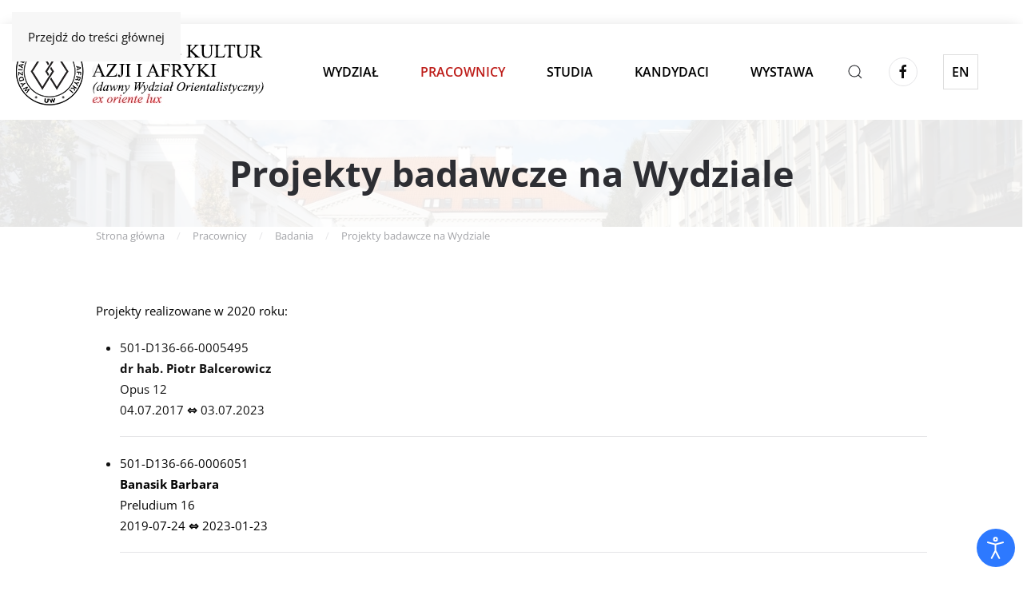

--- FILE ---
content_type: text/html; charset=UTF-8
request_url: https://orient.uw.edu.pl/pracownicy/badania/projekty-badawcze-na-wydziale/
body_size: 94396
content:
<!DOCTYPE html>
<html lang="pl-PL">
    <head>
        <meta charset="UTF-8">
        <meta name="viewport" content="width=device-width, initial-scale=1">
                <title>Projekty badawcze na Wydziale &#8211; Wydział Kultur Azji i Afryki Uniwersytetu Warszawskiego</title>
<meta name='robots' content='max-image-preview:large' />
<link rel="alternate" type="application/rss+xml" title="Wydział Kultur Azji i Afryki Uniwersytetu Warszawskiego &raquo; Kanał z wpisami" href="https://orient.uw.edu.pl/feed/" />
<link rel="alternate" type="application/rss+xml" title="Wydział Kultur Azji i Afryki Uniwersytetu Warszawskiego &raquo; Kanał z komentarzami" href="https://orient.uw.edu.pl/comments/feed/" />
<link rel="alternate" title="oEmbed (JSON)" type="application/json+oembed" href="https://orient.uw.edu.pl/wp-json/oembed/1.0/embed?url=https%3A%2F%2Forient.uw.edu.pl%2Fpracownicy%2Fbadania%2Fprojekty-badawcze-na-wydziale%2F&#038;lang=pl" />
<link rel="alternate" title="oEmbed (XML)" type="text/xml+oembed" href="https://orient.uw.edu.pl/wp-json/oembed/1.0/embed?url=https%3A%2F%2Forient.uw.edu.pl%2Fpracownicy%2Fbadania%2Fprojekty-badawcze-na-wydziale%2F&#038;format=xml&#038;lang=pl" />
<style id='wp-emoji-styles-inline-css'>

	img.wp-smiley, img.emoji {
		display: inline !important;
		border: none !important;
		box-shadow: none !important;
		height: 1em !important;
		width: 1em !important;
		margin: 0 0.07em !important;
		vertical-align: -0.1em !important;
		background: none !important;
		padding: 0 !important;
	}
/*# sourceURL=wp-emoji-styles-inline-css */
</style>
<style id='wp-block-library-inline-css'>
:root{--wp-block-synced-color:#7a00df;--wp-block-synced-color--rgb:122,0,223;--wp-bound-block-color:var(--wp-block-synced-color);--wp-editor-canvas-background:#ddd;--wp-admin-theme-color:#007cba;--wp-admin-theme-color--rgb:0,124,186;--wp-admin-theme-color-darker-10:#006ba1;--wp-admin-theme-color-darker-10--rgb:0,107,160.5;--wp-admin-theme-color-darker-20:#005a87;--wp-admin-theme-color-darker-20--rgb:0,90,135;--wp-admin-border-width-focus:2px}@media (min-resolution:192dpi){:root{--wp-admin-border-width-focus:1.5px}}.wp-element-button{cursor:pointer}:root .has-very-light-gray-background-color{background-color:#eee}:root .has-very-dark-gray-background-color{background-color:#313131}:root .has-very-light-gray-color{color:#eee}:root .has-very-dark-gray-color{color:#313131}:root .has-vivid-green-cyan-to-vivid-cyan-blue-gradient-background{background:linear-gradient(135deg,#00d084,#0693e3)}:root .has-purple-crush-gradient-background{background:linear-gradient(135deg,#34e2e4,#4721fb 50%,#ab1dfe)}:root .has-hazy-dawn-gradient-background{background:linear-gradient(135deg,#faaca8,#dad0ec)}:root .has-subdued-olive-gradient-background{background:linear-gradient(135deg,#fafae1,#67a671)}:root .has-atomic-cream-gradient-background{background:linear-gradient(135deg,#fdd79a,#004a59)}:root .has-nightshade-gradient-background{background:linear-gradient(135deg,#330968,#31cdcf)}:root .has-midnight-gradient-background{background:linear-gradient(135deg,#020381,#2874fc)}:root{--wp--preset--font-size--normal:16px;--wp--preset--font-size--huge:42px}.has-regular-font-size{font-size:1em}.has-larger-font-size{font-size:2.625em}.has-normal-font-size{font-size:var(--wp--preset--font-size--normal)}.has-huge-font-size{font-size:var(--wp--preset--font-size--huge)}.has-text-align-center{text-align:center}.has-text-align-left{text-align:left}.has-text-align-right{text-align:right}.has-fit-text{white-space:nowrap!important}#end-resizable-editor-section{display:none}.aligncenter{clear:both}.items-justified-left{justify-content:flex-start}.items-justified-center{justify-content:center}.items-justified-right{justify-content:flex-end}.items-justified-space-between{justify-content:space-between}.screen-reader-text{border:0;clip-path:inset(50%);height:1px;margin:-1px;overflow:hidden;padding:0;position:absolute;width:1px;word-wrap:normal!important}.screen-reader-text:focus{background-color:#ddd;clip-path:none;color:#444;display:block;font-size:1em;height:auto;left:5px;line-height:normal;padding:15px 23px 14px;text-decoration:none;top:5px;width:auto;z-index:100000}html :where(.has-border-color){border-style:solid}html :where([style*=border-top-color]){border-top-style:solid}html :where([style*=border-right-color]){border-right-style:solid}html :where([style*=border-bottom-color]){border-bottom-style:solid}html :where([style*=border-left-color]){border-left-style:solid}html :where([style*=border-width]){border-style:solid}html :where([style*=border-top-width]){border-top-style:solid}html :where([style*=border-right-width]){border-right-style:solid}html :where([style*=border-bottom-width]){border-bottom-style:solid}html :where([style*=border-left-width]){border-left-style:solid}html :where(img[class*=wp-image-]){height:auto;max-width:100%}:where(figure){margin:0 0 1em}html :where(.is-position-sticky){--wp-admin--admin-bar--position-offset:var(--wp-admin--admin-bar--height,0px)}@media screen and (max-width:600px){html :where(.is-position-sticky){--wp-admin--admin-bar--position-offset:0px}}

/*# sourceURL=wp-block-library-inline-css */
</style><style id='global-styles-inline-css'>
:root{--wp--preset--aspect-ratio--square: 1;--wp--preset--aspect-ratio--4-3: 4/3;--wp--preset--aspect-ratio--3-4: 3/4;--wp--preset--aspect-ratio--3-2: 3/2;--wp--preset--aspect-ratio--2-3: 2/3;--wp--preset--aspect-ratio--16-9: 16/9;--wp--preset--aspect-ratio--9-16: 9/16;--wp--preset--color--black: #000000;--wp--preset--color--cyan-bluish-gray: #abb8c3;--wp--preset--color--white: #ffffff;--wp--preset--color--pale-pink: #f78da7;--wp--preset--color--vivid-red: #cf2e2e;--wp--preset--color--luminous-vivid-orange: #ff6900;--wp--preset--color--luminous-vivid-amber: #fcb900;--wp--preset--color--light-green-cyan: #7bdcb5;--wp--preset--color--vivid-green-cyan: #00d084;--wp--preset--color--pale-cyan-blue: #8ed1fc;--wp--preset--color--vivid-cyan-blue: #0693e3;--wp--preset--color--vivid-purple: #9b51e0;--wp--preset--gradient--vivid-cyan-blue-to-vivid-purple: linear-gradient(135deg,rgb(6,147,227) 0%,rgb(155,81,224) 100%);--wp--preset--gradient--light-green-cyan-to-vivid-green-cyan: linear-gradient(135deg,rgb(122,220,180) 0%,rgb(0,208,130) 100%);--wp--preset--gradient--luminous-vivid-amber-to-luminous-vivid-orange: linear-gradient(135deg,rgb(252,185,0) 0%,rgb(255,105,0) 100%);--wp--preset--gradient--luminous-vivid-orange-to-vivid-red: linear-gradient(135deg,rgb(255,105,0) 0%,rgb(207,46,46) 100%);--wp--preset--gradient--very-light-gray-to-cyan-bluish-gray: linear-gradient(135deg,rgb(238,238,238) 0%,rgb(169,184,195) 100%);--wp--preset--gradient--cool-to-warm-spectrum: linear-gradient(135deg,rgb(74,234,220) 0%,rgb(151,120,209) 20%,rgb(207,42,186) 40%,rgb(238,44,130) 60%,rgb(251,105,98) 80%,rgb(254,248,76) 100%);--wp--preset--gradient--blush-light-purple: linear-gradient(135deg,rgb(255,206,236) 0%,rgb(152,150,240) 100%);--wp--preset--gradient--blush-bordeaux: linear-gradient(135deg,rgb(254,205,165) 0%,rgb(254,45,45) 50%,rgb(107,0,62) 100%);--wp--preset--gradient--luminous-dusk: linear-gradient(135deg,rgb(255,203,112) 0%,rgb(199,81,192) 50%,rgb(65,88,208) 100%);--wp--preset--gradient--pale-ocean: linear-gradient(135deg,rgb(255,245,203) 0%,rgb(182,227,212) 50%,rgb(51,167,181) 100%);--wp--preset--gradient--electric-grass: linear-gradient(135deg,rgb(202,248,128) 0%,rgb(113,206,126) 100%);--wp--preset--gradient--midnight: linear-gradient(135deg,rgb(2,3,129) 0%,rgb(40,116,252) 100%);--wp--preset--font-size--small: 13px;--wp--preset--font-size--medium: 20px;--wp--preset--font-size--large: 36px;--wp--preset--font-size--x-large: 42px;--wp--preset--spacing--20: 0.44rem;--wp--preset--spacing--30: 0.67rem;--wp--preset--spacing--40: 1rem;--wp--preset--spacing--50: 1.5rem;--wp--preset--spacing--60: 2.25rem;--wp--preset--spacing--70: 3.38rem;--wp--preset--spacing--80: 5.06rem;--wp--preset--shadow--natural: 6px 6px 9px rgba(0, 0, 0, 0.2);--wp--preset--shadow--deep: 12px 12px 50px rgba(0, 0, 0, 0.4);--wp--preset--shadow--sharp: 6px 6px 0px rgba(0, 0, 0, 0.2);--wp--preset--shadow--outlined: 6px 6px 0px -3px rgb(255, 255, 255), 6px 6px rgb(0, 0, 0);--wp--preset--shadow--crisp: 6px 6px 0px rgb(0, 0, 0);}:where(.is-layout-flex){gap: 0.5em;}:where(.is-layout-grid){gap: 0.5em;}body .is-layout-flex{display: flex;}.is-layout-flex{flex-wrap: wrap;align-items: center;}.is-layout-flex > :is(*, div){margin: 0;}body .is-layout-grid{display: grid;}.is-layout-grid > :is(*, div){margin: 0;}:where(.wp-block-columns.is-layout-flex){gap: 2em;}:where(.wp-block-columns.is-layout-grid){gap: 2em;}:where(.wp-block-post-template.is-layout-flex){gap: 1.25em;}:where(.wp-block-post-template.is-layout-grid){gap: 1.25em;}.has-black-color{color: var(--wp--preset--color--black) !important;}.has-cyan-bluish-gray-color{color: var(--wp--preset--color--cyan-bluish-gray) !important;}.has-white-color{color: var(--wp--preset--color--white) !important;}.has-pale-pink-color{color: var(--wp--preset--color--pale-pink) !important;}.has-vivid-red-color{color: var(--wp--preset--color--vivid-red) !important;}.has-luminous-vivid-orange-color{color: var(--wp--preset--color--luminous-vivid-orange) !important;}.has-luminous-vivid-amber-color{color: var(--wp--preset--color--luminous-vivid-amber) !important;}.has-light-green-cyan-color{color: var(--wp--preset--color--light-green-cyan) !important;}.has-vivid-green-cyan-color{color: var(--wp--preset--color--vivid-green-cyan) !important;}.has-pale-cyan-blue-color{color: var(--wp--preset--color--pale-cyan-blue) !important;}.has-vivid-cyan-blue-color{color: var(--wp--preset--color--vivid-cyan-blue) !important;}.has-vivid-purple-color{color: var(--wp--preset--color--vivid-purple) !important;}.has-black-background-color{background-color: var(--wp--preset--color--black) !important;}.has-cyan-bluish-gray-background-color{background-color: var(--wp--preset--color--cyan-bluish-gray) !important;}.has-white-background-color{background-color: var(--wp--preset--color--white) !important;}.has-pale-pink-background-color{background-color: var(--wp--preset--color--pale-pink) !important;}.has-vivid-red-background-color{background-color: var(--wp--preset--color--vivid-red) !important;}.has-luminous-vivid-orange-background-color{background-color: var(--wp--preset--color--luminous-vivid-orange) !important;}.has-luminous-vivid-amber-background-color{background-color: var(--wp--preset--color--luminous-vivid-amber) !important;}.has-light-green-cyan-background-color{background-color: var(--wp--preset--color--light-green-cyan) !important;}.has-vivid-green-cyan-background-color{background-color: var(--wp--preset--color--vivid-green-cyan) !important;}.has-pale-cyan-blue-background-color{background-color: var(--wp--preset--color--pale-cyan-blue) !important;}.has-vivid-cyan-blue-background-color{background-color: var(--wp--preset--color--vivid-cyan-blue) !important;}.has-vivid-purple-background-color{background-color: var(--wp--preset--color--vivid-purple) !important;}.has-black-border-color{border-color: var(--wp--preset--color--black) !important;}.has-cyan-bluish-gray-border-color{border-color: var(--wp--preset--color--cyan-bluish-gray) !important;}.has-white-border-color{border-color: var(--wp--preset--color--white) !important;}.has-pale-pink-border-color{border-color: var(--wp--preset--color--pale-pink) !important;}.has-vivid-red-border-color{border-color: var(--wp--preset--color--vivid-red) !important;}.has-luminous-vivid-orange-border-color{border-color: var(--wp--preset--color--luminous-vivid-orange) !important;}.has-luminous-vivid-amber-border-color{border-color: var(--wp--preset--color--luminous-vivid-amber) !important;}.has-light-green-cyan-border-color{border-color: var(--wp--preset--color--light-green-cyan) !important;}.has-vivid-green-cyan-border-color{border-color: var(--wp--preset--color--vivid-green-cyan) !important;}.has-pale-cyan-blue-border-color{border-color: var(--wp--preset--color--pale-cyan-blue) !important;}.has-vivid-cyan-blue-border-color{border-color: var(--wp--preset--color--vivid-cyan-blue) !important;}.has-vivid-purple-border-color{border-color: var(--wp--preset--color--vivid-purple) !important;}.has-vivid-cyan-blue-to-vivid-purple-gradient-background{background: var(--wp--preset--gradient--vivid-cyan-blue-to-vivid-purple) !important;}.has-light-green-cyan-to-vivid-green-cyan-gradient-background{background: var(--wp--preset--gradient--light-green-cyan-to-vivid-green-cyan) !important;}.has-luminous-vivid-amber-to-luminous-vivid-orange-gradient-background{background: var(--wp--preset--gradient--luminous-vivid-amber-to-luminous-vivid-orange) !important;}.has-luminous-vivid-orange-to-vivid-red-gradient-background{background: var(--wp--preset--gradient--luminous-vivid-orange-to-vivid-red) !important;}.has-very-light-gray-to-cyan-bluish-gray-gradient-background{background: var(--wp--preset--gradient--very-light-gray-to-cyan-bluish-gray) !important;}.has-cool-to-warm-spectrum-gradient-background{background: var(--wp--preset--gradient--cool-to-warm-spectrum) !important;}.has-blush-light-purple-gradient-background{background: var(--wp--preset--gradient--blush-light-purple) !important;}.has-blush-bordeaux-gradient-background{background: var(--wp--preset--gradient--blush-bordeaux) !important;}.has-luminous-dusk-gradient-background{background: var(--wp--preset--gradient--luminous-dusk) !important;}.has-pale-ocean-gradient-background{background: var(--wp--preset--gradient--pale-ocean) !important;}.has-electric-grass-gradient-background{background: var(--wp--preset--gradient--electric-grass) !important;}.has-midnight-gradient-background{background: var(--wp--preset--gradient--midnight) !important;}.has-small-font-size{font-size: var(--wp--preset--font-size--small) !important;}.has-medium-font-size{font-size: var(--wp--preset--font-size--medium) !important;}.has-large-font-size{font-size: var(--wp--preset--font-size--large) !important;}.has-x-large-font-size{font-size: var(--wp--preset--font-size--x-large) !important;}
/*# sourceURL=global-styles-inline-css */
</style>

<style id='classic-theme-styles-inline-css'>
/*! This file is auto-generated */
.wp-block-button__link{color:#fff;background-color:#32373c;border-radius:9999px;box-shadow:none;text-decoration:none;padding:calc(.667em + 2px) calc(1.333em + 2px);font-size:1.125em}.wp-block-file__button{background:#32373c;color:#fff;text-decoration:none}
/*# sourceURL=/wp-includes/css/classic-themes.min.css */
</style>
<link rel='stylesheet' id='djacc-style-css' href='https://orient.uw.edu.pl/wp-content/plugins/dj-accessibility/module/assets/css/accessibility.css?ver=1.15' media='all' />
<style id='djacc-style-inline-css'>
.djacc--sticky.djacc-popup { margin: 10px 10px; }
/*# sourceURL=djacc-style-inline-css */
</style>
<link rel='stylesheet' id='bookly-ladda.min.css-css' href='https://orient.uw.edu.pl/wp-content/plugins/bookly-responsive-appointment-booking-tool/frontend/resources/css/ladda.min.css?ver=26.7' media='all' />
<link rel='stylesheet' id='bookly-tailwind.css-css' href='https://orient.uw.edu.pl/wp-content/plugins/bookly-responsive-appointment-booking-tool/backend/resources/tailwind/tailwind.css?ver=26.7' media='all' />
<link rel='stylesheet' id='bookly-modern-booking-form-calendar.css-css' href='https://orient.uw.edu.pl/wp-content/plugins/bookly-responsive-appointment-booking-tool/frontend/resources/css/modern-booking-form-calendar.css?ver=26.7' media='all' />
<link rel='stylesheet' id='bookly-bootstrap-icons.min.css-css' href='https://orient.uw.edu.pl/wp-content/plugins/bookly-responsive-appointment-booking-tool/frontend/resources/css/bootstrap-icons.min.css?ver=26.7' media='all' />
<link rel='stylesheet' id='bookly-intlTelInput.css-css' href='https://orient.uw.edu.pl/wp-content/plugins/bookly-responsive-appointment-booking-tool/frontend/resources/css/intlTelInput.css?ver=26.7' media='all' />
<link rel='stylesheet' id='bookly-bookly-main.css-css' href='https://orient.uw.edu.pl/wp-content/plugins/bookly-responsive-appointment-booking-tool/frontend/resources/css/bookly-main.css?ver=26.7' media='all' />
<link href="https://orient.uw.edu.pl/wp-content/themes/yootheme/css/theme.1.css?ver=1769323968" rel="stylesheet">
<script src="https://orient.uw.edu.pl/wp-includes/js/jquery/jquery.min.js?ver=3.7.1" id="jquery-core-js"></script>
<script src="https://orient.uw.edu.pl/wp-includes/js/jquery/jquery-migrate.min.js?ver=3.4.1" id="jquery-migrate-js"></script>
<script src="https://orient.uw.edu.pl/wp-content/plugins/bookly-responsive-appointment-booking-tool/frontend/resources/js/spin.min.js?ver=26.7" id="bookly-spin.min.js-js"></script>
<script id="bookly-globals-js-extra">
var BooklyL10nGlobal = {"csrf_token":"fda624debf","ajax_url_backend":"https://orient.uw.edu.pl/wp-admin/admin-ajax.php","ajax_url_frontend":"https://orient.uw.edu.pl/wp-admin/admin-ajax.php","mjsTimeFormat":"HH:mm","datePicker":{"format":"DD/MM/YYYY","monthNames":["stycze\u0144","luty","marzec","kwiecie\u0144","maj","czerwiec","lipiec","sierpie\u0144","wrzesie\u0144","pa\u017adziernik","listopad","grudzie\u0144"],"daysOfWeek":["niedz.","pon.","wt.","\u015br.","czw.","pt.","sob."],"firstDay":1,"monthNamesShort":["sty","lut","mar","kwi","maj","cze","lip","sie","wrz","pa\u017a","lis","gru"],"dayNames":["niedziela","poniedzia\u0142ek","wtorek","\u015broda","czwartek","pi\u0105tek","sobota"],"dayNamesShort":["niedz.","pon.","wt.","\u015br.","czw.","pt.","sob."],"meridiem":{"am":"am","pm":"pm","AM":"AM","PM":"PM"}},"dateRange":{"format":"DD/MM/YYYY","applyLabel":"Zastosuj","cancelLabel":"Anuluj","fromLabel":"Od","toLabel":"Do","customRangeLabel":"W\u0142asny zakres","tomorrow":"Jutro","today":"Dzi\u015b","anyTime":"Dowolny czas","yesterday":"Wczoraj","last_7":"Ostatnie 7 dni","last_30":"Ostatnie 30 dni","next_7":"Nast\u0119pne 7 dni","next_30":"Nast\u0119pne 30 dni","thisMonth":"Ten miesi\u0105c","nextMonth":"Nast\u0119pny miesi\u0105c","lastMonth":"Ostatni miesi\u0105c","firstDay":1},"l10n":{"apply":"Zastosuj","cancel":"Anuluj","areYouSure":"Czy na pewno?"},"addons":[],"cloud_products":"","data":{}};
//# sourceURL=bookly-globals-js-extra
</script>
<script src="https://orient.uw.edu.pl/wp-content/plugins/bookly-responsive-appointment-booking-tool/frontend/resources/js/ladda.min.js?ver=26.7" id="bookly-ladda.min.js-js"></script>
<script src="https://orient.uw.edu.pl/wp-content/plugins/bookly-responsive-appointment-booking-tool/backend/resources/js/moment.min.js?ver=26.7" id="bookly-moment.min.js-js"></script>
<script src="https://orient.uw.edu.pl/wp-content/plugins/bookly-responsive-appointment-booking-tool/frontend/resources/js/hammer.min.js?ver=26.7" id="bookly-hammer.min.js-js"></script>
<script src="https://orient.uw.edu.pl/wp-content/plugins/bookly-responsive-appointment-booking-tool/frontend/resources/js/jquery.hammer.min.js?ver=26.7" id="bookly-jquery.hammer.min.js-js"></script>
<script src="https://orient.uw.edu.pl/wp-content/plugins/bookly-responsive-appointment-booking-tool/frontend/resources/js/qrcode.js?ver=26.7" id="bookly-qrcode.js-js"></script>
<script id="bookly-bookly.min.js-js-extra">
var BooklyL10n = {"ajaxurl":"https://orient.uw.edu.pl/wp-admin/admin-ajax.php","csrf_token":"fda624debf","months":["stycze\u0144","luty","marzec","kwiecie\u0144","maj","czerwiec","lipiec","sierpie\u0144","wrzesie\u0144","pa\u017adziernik","listopad","grudzie\u0144"],"days":["niedziela","poniedzia\u0142ek","wtorek","\u015broda","czwartek","pi\u0105tek","sobota"],"daysShort":["niedz.","pon.","wt.","\u015br.","czw.","pt.","sob."],"monthsShort":["sty","lut","mar","kwi","maj","cze","lip","sie","wrz","pa\u017a","lis","gru"],"show_more":"Poka\u017c wi\u0119cej","sessionHasExpired":"Twoja sesja wygas\u0142a. Naci\u015bnij \"Ok\", aby od\u015bwie\u017cy\u0107 stron\u0119"};
//# sourceURL=bookly-bookly.min.js-js-extra
</script>
<script src="https://orient.uw.edu.pl/wp-content/plugins/bookly-responsive-appointment-booking-tool/frontend/resources/js/bookly.min.js?ver=26.7" id="bookly-bookly.min.js-js"></script>
<script src="https://orient.uw.edu.pl/wp-content/plugins/bookly-responsive-appointment-booking-tool/frontend/resources/js/intlTelInput.min.js?ver=26.7" id="bookly-intlTelInput.min.js-js"></script>
<link rel="https://api.w.org/" href="https://orient.uw.edu.pl/wp-json/" /><link rel="alternate" title="JSON" type="application/json" href="https://orient.uw.edu.pl/wp-json/wp/v2/pages/818" /><link rel="EditURI" type="application/rsd+xml" title="RSD" href="https://orient.uw.edu.pl/xmlrpc.php?rsd" />
<meta name="generator" content="WordPress 6.9" />
<link rel="canonical" href="https://orient.uw.edu.pl/pracownicy/badania/projekty-badawcze-na-wydziale/" />
<link rel='shortlink' href='https://orient.uw.edu.pl/?p=818' />
<link rel="icon" href="/wp-content/uploads/2023/08/favicon-uw.png" sizes="any"><script src="https://orient.uw.edu.pl/wp-content/themes/yootheme/vendor/assets/uikit/dist/js/uikit.min.js?ver=5.0.7"></script>
<script src="https://orient.uw.edu.pl/wp-content/themes/yootheme/vendor/assets/uikit/dist/js/uikit-icons-morgan-consulting.min.js?ver=5.0.7"></script>
<script src="https://orient.uw.edu.pl/wp-content/themes/yootheme/assets/site/js/theme.js?ver=5.0.7"></script>
<script>window.yootheme ||= {}; yootheme.theme = {"i18n":{"close":{"label":"Zamknij","0":"yootheme"},"totop":{"label":"Back to top","0":"yootheme"},"marker":{"label":"Open","0":"yootheme"},"navbarToggleIcon":{"label":"Rozwi\u0144 menu","0":"yootheme"},"paginationPrevious":{"label":"Poprzednia strona","0":"yootheme"},"paginationNext":{"label":"Nast\u0119pna strona","0":"yootheme"},"searchIcon":{"toggle":"Wyszukiwanie otwarte","submit":"Submit Search"},"slider":{"next":"Next slide","previous":"Poprzedni slajd","slideX":"Slajd %s","slideLabel":"%s z %s"},"slideshow":{"next":"Next slide","previous":"Poprzedni slajd","slideX":"Slajd %s","slideLabel":"%s z %s"},"lightboxPanel":{"next":"Next slide","previous":"Poprzedni slajd","slideLabel":"%s z %s","close":"Close"}}};</script>
		<style id="wp-custom-css">
			.uk-button {
	line-height:15px;
	padding-top:10px;
	padding-bottom:10px;
}

.tm-page{
	border-radius:15px 15px 0 0;
}

.tm-headerbar-top {
	padding-top:6px;
	padding-bottom:8px;
}

.tm-headerbar-default {
  border-radius: 50px;
}

.tm-page-container .tm-page {
  -moz-box-shadow: rgba(0,0,0,0.1) 0 0 15px;
  -webkit-box-shadow: rgba(0,0,0,0.1) 0 0 15px;
  box-shadow: rgba(0,0,0,0.1) 0 0 15px;
}

.tm-toolbar-default {
  background: #F8F9FC;
  color: #111;
}

.tm-toolbar-default .uk-container {
	max-width:none;
}

.tm-toolbar-default a{
  color: #111;
  border: 2px solid #f8f9fc;
  padding:0 5px;
}
.tm-toolbar-default a:hover{
  color: #2D2E33;
   border: 2px solid #2D2E33;
  padding:0 5px;
}

.uk-nav .menu-item a{
  border-bottom:1px solid #dfe0e8;
  color:#a3a4a8;
	padding:10px 0;
}

.uk-nav .menu-item a:hover{
  color:#111;
}

.uk-nav-default > li.uk-active > a{
  color:#be1f1b!important;
	font-weight:500;
}

.widget_nav_menu h3 {
	font-size: 20px;
  line-height: 1.5;
	font-weight:400
}


.widget_nav_menu h3::before {

    content: "";
    display: inline-block;
    position: relative;
    top: calc(-.1 * 1em);
    vertical-align: middle;
    height: calc(4px + .7em);
    margin-right: calc(5px + .2em);
    border-left: calc(2px + .05em) solid #be1f1b;

}

/*
.uk-navbar-nav > li > a {
  border-right:1px solid #ddd;
  border-left:1px solid #f7f3f3;
	transition:0ms;
}
.uk-navbar-nav > li:hover > a {
  border-right:1px solid #e84708;
  border-left:1px solid #df490e;
}
.uk-navbar-nav > li.uk-active:first-child > a {
  border-right:1px solid #d2430b;
  border-left:none;
}
.uk-navbar-nav > li:first-child > a {
  border-right:1px solid #f7f3f3;
  border-left:none;
}
.uk-navbar-nav > li:last-child > a {
  border-right:none;
  border-left:1px solid #f7f3f3;
}
*/

/* SLIDER
.slide-home .el-slidenav.uk-position-medium.uk-position-center-left-out.uk-icon.uk-slidenav-previous.uk-slidenav {
  margin: 20px 0;
  margin-right: 0;
  border-radius: 20px 0 0 20px;
  z-index: 0;
  background: #0f4f82;
  color: #fff;
}
.slide-home .el-slidenav.uk-position-medium.uk-position-center-right-out.uk-icon.uk-slidenav-next.uk-slidenav {
  margin: 20px 0;
  margin-right: 0;
  border-radius: 0 20px 20px 0;
  z-index: 0;
  background: #0f4f82;
  color: #fff;
}
*/
/* DODATKI */
@media(max-width:720px){
	.djacc {display:none;}
}
.grid-aktu .el-content {
	overflow: hidden;
display: -webkit-box;
-webkit-line-clamp: 3;
-webkit-box-orient: vertical;
font-size:14px!important;
}

.grid-aktu .el-title:hover,.grid-aktu .el-content:hover {
	text-decoration: underline;
}

.grid-aktu .el-content img{
	display:none;
}

.slider-kierunki .el-title {
	font-weight:600;
}

.widget_polylang ul, .jezyk ul {
	padding-left:0;
	list-style-type:none;
}

.widget_polylang li a, .jezyk li a {
	text-transform:uppercase;
	font-weight:600;
	padding:10px;
	border:1px solid #ddd;
	color:#000;
}

.widget_polylang li a:hover, .jezyk li a:hover {
	text-transform:uppercase;
	font-weight:600;
	padding:10px;
	border:1px solid #be1f1b;
	background:#be1f1b;
	color:#fff;
}

.slide-home .el-content {
	font-size:14px;
	line-height: 21px;
	color:#000;
	text-shadow:0px 0px 1px #8e8e8e;
	
}

.tabela-orient {
	border:1px solid #111;
}

		</style>
		    </head>
    <body class="wp-singular page-template-default page page-id-818 page-child parent-pageid-9185 wp-theme-yootheme ">

        <section class="djacc djacc-container djacc-popup djacc--hidden djacc--light djacc--sticky djacc--bottom-right">
			<button class="djacc__openbtn djacc__openbtn--default" aria-label="Otwórz narzędzia dostępności" title="Otwórz narzędzia dostępności">
			<svg xmlns="http://www.w3.org/2000/svg" width="48" height="48" viewBox="0 0 48 48">
				<path d="M1480.443,27.01l-3.891-7.51-3.89,7.51a1,1,0,0,1-.89.54,1.073,1.073,0,0,1-.46-.11,1,1,0,0,1-.43-1.35l4.67-9V10.21l-8.81-2.34a1,1,0,1,1,.51-1.93l9.3,2.47,9.3-2.47a1,1,0,0,1,.509,1.93l-8.81,2.34V17.09l4.66,9a1,1,0,1,1-1.769.92ZM1473.583,3a3,3,0,1,1,3,3A3,3,0,0,1,1473.583,3Zm2,0a1,1,0,1,0,1-1A1,1,0,0,0,1475.583,3Z" transform="translate(-1453 10.217)" fill="#fff"/>
			</svg>
		</button>
		<div class="djacc__panel">
		<div class="djacc__header">
			<p class="djacc__title">Ułatwienia dostępu</p>
			<button class="djacc__reset" aria-label="Reset" title="Reset">
				<svg xmlns="http://www.w3.org/2000/svg" width="18" height="18" viewBox="0 0 18 18">
					<path d="M9,18a.75.75,0,0,1,0-1.5,7.5,7.5,0,1,0,0-15A7.531,7.531,0,0,0,2.507,5.25H3.75a.75.75,0,0,1,0,1.5h-3A.75.75,0,0,1,0,6V3A.75.75,0,0,1,1.5,3V4.019A9.089,9.089,0,0,1,2.636,2.636,9,9,0,0,1,15.364,15.365,8.94,8.94,0,0,1,9,18Z" fill="#fff"/>
				</svg>
			</button>
			<button class="djacc__close" aria-label="Zamknij panel" title="Zamknij panel">
				<svg xmlns="http://www.w3.org/2000/svg" width="14.828" height="14.828" viewBox="0 0 14.828 14.828">
					<g transform="translate(-1842.883 -1004.883)">
						<line x2="12" y2="12" transform="translate(1844.297 1006.297)" fill="none" stroke="#fff" stroke-linecap="round" stroke-width="2"/>
						<line x1="12" y2="12" transform="translate(1844.297 1006.297)" fill="none" stroke="#fff" stroke-linecap="round" stroke-width="2"/>
					</g>
				</svg>
			</button>
		</div>
		<ul class="djacc__list">
			<li class="djacc__item djacc__item--contrast">
				<button class="djacc__btn djacc__btn--invert-colors" title="Odwróć kolory">
					<svg xmlns="http://www.w3.org/2000/svg" width="24" height="24" viewBox="0 0 24 24">
						<g fill="none" stroke="#fff" stroke-width="2">
							<circle cx="12" cy="12" r="12" stroke="none"/>
							<circle cx="12" cy="12" r="11" fill="none"/>
						</g>
						<path d="M0,12A12,12,0,0,1,12,0V24A12,12,0,0,1,0,12Z" fill="#fff"/>
					</svg>
					<span class="djacc_btn-label">Odwróć kolory</span>
				</button>
			</li>
			<li class="djacc__item djacc__item--contrast">
				<button class="djacc__btn djacc__btn--monochrome" title="Monochromatyczny">
					<svg xmlns="http://www.w3.org/2000/svg" width="24" height="24" viewBox="0 0 24 24">
						<g fill="none" stroke="#fff" stroke-width="2">
							<circle cx="12" cy="12" r="12" stroke="none"/>
							<circle cx="12" cy="12" r="11" fill="none"/>
						</g>
						<line y2="21" transform="translate(12 1.5)" fill="none" stroke="#fff" stroke-linecap="round" stroke-width="2"/>
						<path d="M5.853,7.267a12.041,12.041,0,0,1,1.625-1.2l6.3,6.3v2.829Z" transform="translate(-0.778 -4.278)" fill="#fff"/>
						<path d="M3.2,6.333A12.006,12.006,0,0,1,4.314,4.622l9.464,9.464v2.829Z" transform="translate(-0.778)" fill="#fff"/>
						<path d="M1.823,10.959a11.953,11.953,0,0,1,.45-2.378l11.506,11.5v2.829Z" transform="translate(-0.778)" fill="#fff"/>
					</svg>
					<span class="djacc_btn-label">Monochromatyczny</span>
				</button>
			</li>
			<li class="djacc__item djacc__item--contrast">
				<button class="djacc__btn djacc__btn--dark-contrast" title="Ciemny kontrast">
					<svg xmlns="http://www.w3.org/2000/svg" width="24" height="24" viewBox="0 0 24 24">
						<path d="M12,27A12,12,0,0,1,9.638,3.232a10,10,0,0,0,14.13,14.13A12,12,0,0,1,12,27Z" transform="translate(0 -3.232)" fill="#fff"/>
					</svg>
					<span class="djacc_btn-label">Ciemny kontrast</span>
				</button>
			</li>
			<li class="djacc__item djacc__item--contrast">
				<button class="djacc__btn djacc__btn--light-contrast" title="Jasny kontrast">
					<svg xmlns="http://www.w3.org/2000/svg" width="24" height="24" viewBox="0 0 32 32">
						<g transform="translate(7 7)" fill="none" stroke="#fff" stroke-width="2">
							<circle cx="9" cy="9" r="9" stroke="none"/>
							<circle cx="9" cy="9" r="8" fill="none"/>
						</g>
						<rect width="2" height="5" rx="1" transform="translate(15)" fill="#fff"/>
						<rect width="2" height="5" rx="1" transform="translate(26.607 3.979) rotate(45)" fill="#fff"/>
						<rect width="2" height="5" rx="1" transform="translate(32 15) rotate(90)" fill="#fff"/>
						<rect width="2" height="5" rx="1" transform="translate(28.021 26.607) rotate(135)" fill="#fff"/>
						<rect width="2" height="5" rx="1" transform="translate(15 27)" fill="#fff"/>
						<rect width="2" height="5" rx="1" transform="translate(7.515 23.071) rotate(45)" fill="#fff"/>
						<rect width="2" height="5" rx="1" transform="translate(5 15) rotate(90)" fill="#fff"/>
						<rect width="2" height="5" rx="1" transform="translate(8.929 7.515) rotate(135)" fill="#fff"/>
					</svg>
					<span class="djacc_btn-label">Jasny kontrast</span>
				</button>
			</li>
			
			<li class="djacc__item djacc__item--contrast">
				<button class="djacc__btn djacc__btn--low-saturation" title="Niskie nasycenie">
					<svg xmlns="http://www.w3.org/2000/svg" width="24" height="24" viewBox="0 0 24 24">
						<g fill="none" stroke="#fff" stroke-width="2">
							<circle cx="12" cy="12" r="12" stroke="none"/>
							<circle cx="12" cy="12" r="11" fill="none"/>
						</g>
						<path d="M0,12A12,12,0,0,1,6,1.6V22.394A12,12,0,0,1,0,12Z" transform="translate(0 24) rotate(-90)" fill="#fff"/>
					</svg>
					<span class="djacc_btn-label">Niskie nasycenie</span>
				</button>
			</li>
			<li class="djacc__item djacc__item--contrast">
				<button class="djacc__btn djacc__btn--high-saturation" title="Wysokie nasycenie">
					<svg xmlns="http://www.w3.org/2000/svg" width="24" height="24" viewBox="0 0 24 24">
						<g fill="none" stroke="#fff" stroke-width="2">
							<circle cx="12" cy="12" r="12" stroke="none"/>
							<circle cx="12" cy="12" r="11" fill="none"/>
						</g>
						<path d="M0,12A12.006,12.006,0,0,1,17,1.088V22.911A12.006,12.006,0,0,1,0,12Z" transform="translate(0 24) rotate(-90)" fill="#fff"/>
					</svg>
					<span class="djacc_btn-label">Wysokie nasycenie</span>
				</button>
			</li>
			<li class="djacc__item">
				<button class="djacc__btn djacc__btn--highlight-links" title="Zaznacz linki">
					<svg xmlns="http://www.w3.org/2000/svg" width="24" height="24" viewBox="0 0 24 24">
						<rect width="24" height="24" fill="none"/>
						<path d="M3.535,21.92a5.005,5.005,0,0,1,0-7.071L6.364,12.02a1,1,0,0,1,1.415,1.413L4.95,16.263a3,3,0,0,0,4.243,4.243l2.828-2.828h0a1,1,0,1,1,1.414,1.415L10.607,21.92a5,5,0,0,1-7.072,0Zm2.829-2.828a1,1,0,0,1,0-1.415L17.678,6.364a1,1,0,1,1,1.415,1.414L7.779,19.092a1,1,0,0,1-1.415,0Zm11.314-5.657a1,1,0,0,1,0-1.413l2.829-2.829A3,3,0,1,0,16.263,4.95L13.436,7.777h0a1,1,0,0,1-1.414-1.414l2.828-2.829a5,5,0,1,1,7.071,7.071l-2.828,2.828a1,1,0,0,1-1.415,0Z" transform="translate(-0.728 -0.728)" fill="#fff"/>
					</svg>
					<span class="djacc_btn-label">Zaznacz linki</span>
				</button>
			</li>
			<li class="djacc__item">
				<button class="djacc__btn djacc__btn--highlight-titles" title="Zaznacz nagłówki">
					<svg xmlns="http://www.w3.org/2000/svg" width="24" height="24" viewBox="0 0 24 24">
						<rect width="2" height="14" rx="1" transform="translate(5 5)" fill="#fff"/>
						<rect width="2" height="14" rx="1" transform="translate(10 5)" fill="#fff"/>
						<rect width="2" height="14" rx="1" transform="translate(17 5)" fill="#fff"/>
						<rect width="2" height="7" rx="1" transform="translate(12 11) rotate(90)" fill="#fff"/>
						<rect width="2" height="5" rx="1" transform="translate(19 5) rotate(90)" fill="#fff"/>
						<g fill="none" stroke="#fff" stroke-width="2">
							<rect width="24" height="24" rx="4" stroke="none"/>
							<rect x="1" y="1" width="22" height="22" rx="3" fill="none"/>
						</g>
					</svg>
					<span class="djacc_btn-label">Zaznacz nagłówki</span>
				</button>
			</li>
			<li class="djacc__item">
				<button class="djacc__btn djacc__btn--screen-reader" title="Czytnik ekranu">
					<svg xmlns="http://www.w3.org/2000/svg" width="24" height="24" viewBox="0 0 24 24">
						<g fill="none" stroke="#fff" stroke-width="2">
							<circle cx="12" cy="12" r="12" stroke="none"/>
							<circle cx="12" cy="12" r="11" fill="none"/>
						</g>
						<path d="M2907.964,170h1.91l1.369-2.584,2.951,8.363,2.5-11.585L2919,170h2.132" transform="translate(-2902.548 -158)" fill="none" stroke="#fff" stroke-linecap="round" stroke-linejoin="round" stroke-width="2"/>
					</svg>
					<span class="djacc_btn-label">Czytnik ekranu</span>
				</button>
			</li>
			<li class="djacc__item">
				<button class="djacc__btn djacc__btn--read-mode" title="Tryb czytania" data-label="Disable readmode">
					<svg xmlns="http://www.w3.org/2000/svg" width="24" height="24" viewBox="0 0 24 24">
						<g fill="none" stroke="#fff" stroke-width="2">
							<rect width="24" height="24" rx="4" stroke="none"/>
							<rect x="1" y="1" width="22" height="22" rx="3" fill="none"/>
						</g>
						<rect width="14" height="2" rx="1" transform="translate(5 7)" fill="#fff"/>
						<rect width="14" height="2" rx="1" transform="translate(5 11)" fill="#fff"/>
						<rect width="7" height="2" rx="1" transform="translate(5 15)" fill="#fff"/>
					</svg>
					<span class="djacc_btn-label">Tryb czytania</span>
				</button>
			</li>
			<li class="djacc__item djacc__item--full">
				<span class="djacc__arrows djacc__arrows--zoom">
					<span class="djacc__label">Skalowanie treści</span>
					<span class="djacc__bar"></span>
					<span class="djacc__size">100<span class="djacc__percent">%</span></span>
					<button class="djacc__dec" aria-label="Pomniejsz stronę" title="Pomniejsz stronę">
						<svg xmlns="http://www.w3.org/2000/svg" width="10" height="2" viewBox="0 0 10 2">
							<g transform="translate(1 1)">
								<line x1="8" fill="none" stroke="#fff" stroke-linecap="round" stroke-width="2"/>
							</g>
						</svg>
					</button>
					<button class="djacc__inc" aria-label="Powieksz stronę" title="Powieksz stronę">
						<svg xmlns="http://www.w3.org/2000/svg" width="10" height="10" viewBox="0 0 10 10">
							<g transform="translate(1 1)">
								<line y2="8" transform="translate(4)" fill="none" stroke="#fff" stroke-linecap="round" stroke-width="2"/>
								<line x1="8" transform="translate(0 4)" fill="none" stroke="#fff" stroke-linecap="round" stroke-width="2"/>
							</g>
						</svg>
					</button>
				</span>
			</li>
			<li class="djacc__item djacc__item--full">
				<span class="djacc__arrows djacc__arrows--font-size">
					<span class="djacc__label">Czcionka</span>
					<span class="djacc__bar"></span>
					<span class="djacc__size">100<span class="djacc__percent">%</span></span>
					<button class="djacc__dec" aria-label="Zmniejsz rozmiar czcionki" title="Zmniejsz rozmiar czcionki">
						<svg xmlns="http://www.w3.org/2000/svg" width="10" height="2" viewBox="0 0 10 2">
							<g transform="translate(1 1)">
								<line x1="8" fill="none" stroke="#fff" stroke-linecap="round" stroke-width="2"/>
							</g>
						</svg>
					</button>
					<button class="djacc__inc" aria-label="Zwiększ rozmiar czcionki" title="Zwiększ rozmiar czcionki">
						<svg xmlns="http://www.w3.org/2000/svg" width="10" height="10" viewBox="0 0 10 10">
							<g transform="translate(1 1)">
								<line y2="8" transform="translate(4)" fill="none" stroke="#fff" stroke-linecap="round" stroke-width="2"/>
								<line x1="8" transform="translate(0 4)" fill="none" stroke="#fff" stroke-linecap="round" stroke-width="2"/>
							</g>
						</svg>
					</button>
				</span>
			</li>
			<li class="djacc__item djacc__item--full">
				<span class="djacc__arrows djacc__arrows--line-height">
					<span class="djacc__label">Wysokość linii</span>
					<span class="djacc__bar"></span>
					<span class="djacc__size">100<span class="djacc__percent">%</span></span>
					<button class="djacc__dec" aria-label="Zmniejsz wysokości linii" title="Zmniejsz wysokości linii">
						<svg xmlns="http://www.w3.org/2000/svg" width="10" height="2" viewBox="0 0 10 2">
							<g transform="translate(1 1)">
								<line x1="8" fill="none" stroke="#fff" stroke-linecap="round" stroke-width="2"/>
							</g>
						</svg>
					</button>
					<button class="djacc__inc" aria-label="Zwiększ wysokości linii" title="Zwiększ wysokości linii">
						<svg xmlns="http://www.w3.org/2000/svg" width="10" height="10" viewBox="0 0 10 10">
							<g transform="translate(1 1)">
								<line y2="8" transform="translate(4)" fill="none" stroke="#fff" stroke-linecap="round" stroke-width="2"/>
								<line x1="8" transform="translate(0 4)" fill="none" stroke="#fff" stroke-linecap="round" stroke-width="2"/>
							</g>
						</svg>
					</button>
				</span>
			</li>
			<li class="djacc__item djacc__item--full">
				<span class="djacc__arrows djacc__arrows--letter-spacing">
					<span class="djacc__label">Odstęp liter</span>
					<span class="djacc__bar"></span>
					<span class="djacc__size">100<span class="djacc__percent">%</span></span>
					<button class="djacc__dec" aria-label="Zmniejsz odstęp liter" title="Zmniejsz odstęp liter">
						<svg xmlns="http://www.w3.org/2000/svg" width="10" height="2" viewBox="0 0 10 2">
							<g transform="translate(1 1)">
								<line x1="8" fill="none" stroke="#fff" stroke-linecap="round" stroke-width="2"/>
							</g>
						</svg>
					</button>
					<button class="djacc__inc" aria-label="Zwiększ odstęp liter" title="Zwiększ odstęp liter">
						<svg xmlns="http://www.w3.org/2000/svg" width="10" height="10" viewBox="0 0 10 10">
							<g transform="translate(1 1)">
								<line y2="8" transform="translate(4)" fill="none" stroke="#fff" stroke-linecap="round" stroke-width="2"/>
								<line x1="8" transform="translate(0 4)" fill="none" stroke="#fff" stroke-linecap="round" stroke-width="2"/>
							</g>
						</svg>
					</button>
				</span>
			</li>
					</ul>
			</div>
</section>
        <div class="uk-hidden-visually uk-notification uk-notification-top-left uk-width-auto">
            <div class="uk-notification-message">
                <a href="#tm-main" class="uk-link-reset">Przejdź do treści głównej</a>
            </div>
        </div>

                <div class="tm-page-container uk-clearfix">

            
            
        
        
        <div class="tm-page uk-margin-auto tm-page-margin-top">

                        


<header class="tm-header-mobile uk-hidden@m">


        <div uk-sticky show-on-up animation="uk-animation-slide-top" cls-active="uk-navbar-sticky" sel-target=".uk-navbar-container">
    
        <div class="uk-navbar-container">

            <div class="uk-container uk-container-expand">
                <nav class="uk-navbar" uk-navbar="{&quot;align&quot;:&quot;left&quot;,&quot;container&quot;:&quot;.tm-header-mobile &gt; [uk-sticky]&quot;,&quot;boundary&quot;:&quot;.tm-header-mobile .uk-navbar-container&quot;,&quot;target-x&quot;:&quot;.tm-header-mobile .uk-navbar&quot;,&quot;target-y&quot;:&quot;.tm-header-mobile .uk-navbar-container&quot;,&quot;dropbar&quot;:true,&quot;dropbar-anchor&quot;:&quot;.tm-header-mobile .uk-navbar-container&quot;,&quot;dropbar-transparent-mode&quot;:&quot;remove&quot;}">

                                        <div class="uk-navbar-left ">

                                                    <a href="https://orient.uw.edu.pl/" aria-label="Powrót na start" class="uk-logo uk-navbar-item">
    <picture><source type="image/webp" srcset="/wp-content/uploads/yootheme/cache/21/213ddd1e.webp 231w, /wp-content/uploads/yootheme/cache/80/80400ea5.webp 346w" sizes="(min-width: 231px) 231px"><img src="/wp-content/uploads/yootheme/cache/0d/0d88c517.png" width="231" height="60" alt="LOGO"></picture></a>                        
                        
                        
                    </div>
                    
                    
                                        <div class="uk-navbar-right">

                        
                                                    <a uk-toggle href="#tm-dialog-mobile" class="uk-navbar-toggle">

                <span class="uk-margin-xsmall-right uk-text-middle">Menu</span>
        
        <div uk-navbar-toggle-icon></div>

        
    </a>                        
                    </div>
                    
                </nav>
            </div>

        </div>

        </div>
    



        <div id="tm-dialog-mobile" uk-offcanvas="container: true; overlay: true" mode="slide" flip>
        <div class="uk-offcanvas-bar uk-flex uk-flex-column">

                        <button class="uk-offcanvas-close uk-close-large" type="button" uk-close uk-toggle="cls: uk-close-large; mode: media; media: @s"></button>
            
                        <div class="uk-margin-auto-bottom uk-text-center">
                
<div class="uk-grid uk-child-width-1-1" uk-grid>    <div>
<div class="uk-panel widget widget_nav_menu" id="nav_menu-4">

    
    
<ul class="uk-nav uk-nav-default uk-nav-center">
    
	<li class="menu-item menu-item-type-post_type menu-item-object-page"><a href="https://orient.uw.edu.pl/wydzial/">Wydział</a></li>
	<li class="menu-item menu-item-type-post_type menu-item-object-page current-page-ancestor uk-active"><a href="https://orient.uw.edu.pl/pracownicy/">Pracownicy</a></li>
	<li class="menu-item menu-item-type-post_type menu-item-object-page"><a href="https://orient.uw.edu.pl/studia/">Studia</a></li>
	<li class="menu-item menu-item-type-post_type menu-item-object-page"><a href="https://orient.uw.edu.pl/kandydaci/">Kandydaci</a></li>
	<li class="menu-item menu-item-type-post_type menu-item-object-page"><a href="https://orient.uw.edu.pl/wystawa-wkaia-2026/">Wystawa</a></li></ul>

</div>
</div>    <div>
<div class="uk-panel widget widget_polylang" id="polylang-4">

    
    <ul>
	<li class="lang-item lang-item-24 lang-item-en no-translation lang-item-first"><a lang="en-GB" hreflang="en-GB" href="https://orient.uw.edu.pl/en/">EN</a></li>
</ul>

</div>
</div></div>            </div>
            
            
        </div>
    </div>
    
    
    

</header>




<header class="tm-header uk-visible@m">



    
        <div class="uk-navbar-container">

            <div class="uk-container uk-container-expand uk-padding-remove-left">
                <nav class="uk-navbar uk-navbar-justify" uk-navbar="{&quot;align&quot;:&quot;left&quot;,&quot;container&quot;:&quot;.tm-header&quot;,&quot;boundary&quot;:&quot;.tm-header .uk-navbar-container&quot;,&quot;target-x&quot;:&quot;.tm-header .uk-navbar&quot;,&quot;target-y&quot;:&quot;.tm-header .uk-navbar-container&quot;,&quot;dropbar&quot;:true,&quot;delay-hide&quot;:&quot;200&quot;,&quot;dropbar-anchor&quot;:&quot;.tm-header .uk-navbar-container&quot;,&quot;dropbar-transparent-mode&quot;:&quot;remove&quot;}">

                                        <div class="uk-navbar-left ">

                                                    <a href="https://orient.uw.edu.pl/" aria-label="Powrót na start" class="uk-logo uk-navbar-item uk-padding-remove-left">
    <picture><source type="image/webp" srcset="/wp-content/uploads/yootheme/cache/80/80400ea5.webp 346w" sizes="(min-width: 346px) 346px"><img src="/wp-content/uploads/yootheme/cache/d0/d0454035.png" width="346" height="90" alt="LOGO"></picture></a>                        
                                                    
<ul class="uk-navbar-nav">
    
	<li class="menu-item menu-item-type-post_type menu-item-object-page uk-parent"><a href="https://orient.uw.edu.pl/wydzial/">Wydział</a>
	<div class="uk-drop uk-navbar-dropdown uk-navbar-dropdown-dropbar-large" pos="bottom-center" style="width: 1080px;">
<div class="uk-grid-margin uk-grid tm-grid-expand uk-child-width-1-1">
    
        
<div class="uk-width-1-1">
    
        
            
            
            
                
                    
<div class="uk-margin uk-text-center">
    
        <div class="uk-grid uk-child-width-1-1 uk-child-width-1-6@m uk-flex-center uk-grid-medium uk-grid-match" uk-grid>                <div>
<div class="el-item uk-flex uk-flex-column">
        <a class="uk-card-hover uk-flex-1 uk-card uk-card-default uk-card-small uk-link-toggle" href="/wydzial/wydarzenia/">    
        
            
                
            
            
                                <div class="uk-card-media-top">

    
        <picture><source type="image/webp" srcset="/wp-content/uploads/yootheme/cache/c9/c96cf91d.webp 200w" sizes="(min-width: 200px) 200px"><img class="el-image" src="/wp-content/uploads/yootheme/cache/ae/ae474943.png" alt="Wydarzenia" loading="lazy" width="200" height="144"></picture>
        
    
</div>                
                                <div class="uk-card-body uk-margin-remove-first-child">                
                    

        
                <h3 class="el-title uk-card-title uk-margin-top uk-margin-remove-bottom">                        Wydarzenia                    </h3>        
        
    
        
        
        
        
        

                                </div>                
                
            
        
        </a>    
</div></div>
                <div>
<div class="el-item uk-flex uk-flex-column">
        <a class="uk-card-hover uk-flex-1 uk-card uk-card-default uk-card-small uk-link-toggle" href="/wydzial/wladze/">    
        
            
                
            
            
                                <div class="uk-card-media-top">

    
        <picture><source type="image/webp" srcset="/wp-content/uploads/yootheme/cache/a5/a5c11562.webp 200w" sizes="(min-width: 200px) 200px"><img class="el-image" src="/wp-content/uploads/yootheme/cache/80/808e8668.png" alt="Władze" loading="lazy" width="200" height="144"></picture>
        
    
</div>                
                                <div class="uk-card-body uk-margin-remove-first-child">                
                    

        
                <h3 class="el-title uk-card-title uk-margin-top uk-margin-remove-bottom">                        Władze                    </h3>        
        
    
        
        
        
        
        

                                </div>                
                
            
        
        </a>    
</div></div>
                <div>
<div class="el-item uk-flex uk-flex-column">
        <a class="uk-card-hover uk-flex-1 uk-card uk-card-default uk-card-small uk-link-toggle" href="/wydzial/struktura-wydzialu/">    
        
            
                
            
            
                                <div class="uk-card-media-top">

    
        <picture><source type="image/webp" srcset="/wp-content/uploads/yootheme/cache/3f/3f7ff66a.webp 200w" sizes="(min-width: 200px) 200px"><img class="el-image" src="/wp-content/uploads/yootheme/cache/f2/f29cd7a0.png" alt="Struktura" loading="lazy" width="200" height="144"></picture>
        
    
</div>                
                                <div class="uk-card-body uk-margin-remove-first-child">                
                    

        
                <h3 class="el-title uk-card-title uk-margin-top uk-margin-remove-bottom">                        Struktura                    </h3>        
        
    
        
        
        
        
        

                                </div>                
                
            
        
        </a>    
</div></div>
                <div>
<div class="el-item uk-flex uk-flex-column">
        <a class="uk-card-hover uk-flex-1 uk-card uk-card-default uk-card-small uk-link-toggle" href="/wydzial/administracja/">    
        
            
                
            
            
                                <div class="uk-card-media-top">

    
        <picture><source type="image/webp" srcset="/wp-content/uploads/yootheme/cache/36/36c5d0b6.webp 200w" sizes="(min-width: 200px) 200px"><img class="el-image" src="/wp-content/uploads/yootheme/cache/54/5473c5b6.png" alt="Administracja" loading="lazy" width="200" height="144"></picture>
        
    
</div>                
                                <div class="uk-card-body uk-margin-remove-first-child">                
                    

        
                <h3 class="el-title uk-card-title uk-margin-top uk-margin-remove-bottom">                        Administracja                    </h3>        
        
    
        
        
        
        
        

                                </div>                
                
            
        
        </a>    
</div></div>
                <div>
<div class="el-item uk-flex uk-flex-column">
        <a class="uk-card-hover uk-flex-1 uk-card uk-card-default uk-card-small uk-link-toggle" href="/wydzial/historia">    
        
            
                
            
            
                                <div class="uk-card-media-top">

    
        <picture><source type="image/webp" srcset="/wp-content/uploads/yootheme/cache/98/988fca90.webp 200w" sizes="(min-width: 200px) 200px"><img class="el-image" src="/wp-content/uploads/yootheme/cache/cc/ccc8ff86.png" alt="Historia" loading="lazy" width="200" height="144"></picture>
        
    
</div>                
                                <div class="uk-card-body uk-margin-remove-first-child">                
                    

        
                <h3 class="el-title uk-card-title uk-margin-top uk-margin-remove-bottom">                        Historia                    </h3>        
        
    
        
        
        
        
        

                                </div>                
                
            
        
        </a>    
</div></div>
                <div>
<div class="el-item uk-flex uk-flex-column">
        <a class="uk-card-hover uk-flex-1 uk-card uk-card-default uk-card-small uk-link-toggle" href="/wydzial/kontakt">    
        
            
                
            
            
                                <div class="uk-card-media-top">

    
        <picture><source type="image/webp" srcset="/wp-content/uploads/yootheme/cache/d0/d018e449.webp 300w" sizes="(min-width: 200px) 200px"><img class="el-image" src="/wp-content/uploads/yootheme/cache/31/31421560.png" alt="kontakt Wydział Orientalistyczny" loading="lazy" width="200" height="144"></picture>
        
    
</div>                
                                <div class="uk-card-body uk-margin-remove-first-child">                
                    

        
                <h3 class="el-title uk-card-title uk-margin-top uk-margin-remove-bottom">                        Kontakt                    </h3>        
        
    
        
        
        
        
        

                                </div>                
                
            
        
        </a>    
</div></div>
                </div>
    
</div>
                
            
        
    
</div>
    
</div></div></li>
	<li class="menu-item menu-item-type-post_type menu-item-object-page current-page-ancestor uk-active uk-parent"><a href="https://orient.uw.edu.pl/pracownicy/">Pracownicy</a>
	<div class="uk-drop uk-navbar-dropdown uk-navbar-dropdown-dropbar-large" pos="bottom-center" style="width: 1080px;">
<div class="uk-grid-margin uk-grid tm-grid-expand uk-child-width-1-1">
    
        
<div class="uk-width-1-1">
    
        
            
            
            
                
                    
<div class="uk-margin uk-text-center">
    
        <div class="uk-grid uk-child-width-1-1 uk-child-width-1-5@m uk-flex-center uk-grid-medium uk-grid-divider uk-grid-match" uk-grid>                <div>
<div class="el-item uk-flex uk-flex-column">
        <a class="uk-card-hover uk-flex-1 uk-card uk-card-default uk-card-small uk-link-toggle" href="/pracownicy/kariera/">    
        
            
                
            
            
                                <div class="uk-card-media-top">

    
        <picture><source type="image/webp" srcset="/wp-content/uploads/yootheme/cache/8b/8b756096.webp 200w" sizes="(min-width: 200px) 200px"><img class="el-image" src="/wp-content/uploads/yootheme/cache/69/69d77c9c.png" alt="Kariera" loading="lazy" width="200" height="144"></picture>
        
    
</div>                
                                <div class="uk-card-body uk-margin-remove-first-child">                
                    

        
                <h3 class="el-title uk-card-title uk-margin-top uk-margin-remove-bottom">                        Kariera                    </h3>        
        
    
        
        
        
        
        

                                </div>                
                
            
        
        </a>    
</div></div>
                <div>
<div class="el-item uk-flex uk-flex-column">
        <a class="uk-card-hover uk-flex-1 uk-card uk-card-default uk-card-small uk-link-toggle" href="/pracownicy/finanse/">    
        
            
                
            
            
                                <div class="uk-card-media-top">

    
        <picture><source type="image/webp" srcset="/wp-content/uploads/yootheme/cache/ef/efe09dac.webp 200w" sizes="(min-width: 200px) 200px"><img class="el-image" src="/wp-content/uploads/yootheme/cache/f9/f9336139.png" alt="Finanse" loading="lazy" width="200" height="144"></picture>
        
    
</div>                
                                <div class="uk-card-body uk-margin-remove-first-child">                
                    

        
                <h3 class="el-title uk-card-title uk-margin-top uk-margin-remove-bottom">                        Finanse                    </h3>        
        
    
        
        
        
        
        

                                </div>                
                
            
        
        </a>    
</div></div>
                <div>
<div class="el-item uk-flex uk-flex-column">
        <a class="uk-card-hover uk-flex-1 uk-card uk-card-default uk-card-small uk-link-toggle" href="/pracownicy/badania/">    
        
            
                
            
            
                                <div class="uk-card-media-top">

    
        <picture><source type="image/webp" srcset="/wp-content/uploads/yootheme/cache/70/70956bff.webp 200w" sizes="(min-width: 200px) 200px"><img class="el-image" src="/wp-content/uploads/yootheme/cache/5b/5b1419cb.png" alt="Badania" loading="lazy" width="200" height="144"></picture>
        
    
</div>                
                                <div class="uk-card-body uk-margin-remove-first-child">                
                    

        
                <h3 class="el-title uk-card-title uk-margin-top uk-margin-remove-bottom">                        Badania                    </h3>        
        
    
        
        
        
        
        

                                </div>                
                
            
        
        </a>    
</div></div>
                <div>
<div class="el-item uk-flex uk-flex-column">
        <a class="uk-card-hover uk-flex-1 uk-card uk-card-default uk-card-small uk-link-toggle" href="/pracownicy/do-pobrania/">    
        
            
                
            
            
                                <div class="uk-card-media-top">

    
        <picture><source type="image/webp" srcset="/wp-content/uploads/yootheme/cache/84/8454465b.webp 200w" sizes="(min-width: 200px) 200px"><img class="el-image" src="/wp-content/uploads/yootheme/cache/c8/c887cf41.png" alt="Do pobrania" loading="lazy" width="200" height="144"></picture>
        
    
</div>                
                                <div class="uk-card-body uk-margin-remove-first-child">                
                    

        
                <h3 class="el-title uk-card-title uk-margin-top uk-margin-remove-bottom">                        Do pobrania                    </h3>        
        
    
        
        
        
        
        

                                </div>                
                
            
        
        </a>    
</div></div>
                </div>
    
</div>
                
            
        
    
</div>
    
</div></div></li>
	<li class="menu-item menu-item-type-post_type menu-item-object-page uk-parent"><a href="https://orient.uw.edu.pl/studia/">Studia</a>
	<div class="uk-drop uk-navbar-dropdown uk-navbar-dropdown-dropbar-large" pos="bottom-center" style="width: 1080px;">
<div class="uk-grid-margin-small uk-grid tm-grid-expand uk-grid-column-medium uk-grid-row-small uk-grid-divider" uk-grid>
    
        
<div class="uk-width-1-2@s uk-width-1-5@m">
    
        
            
            
            
                
                    
<div class="uk-margin">
        <a class="uk-card-hover uk-display-block uk-card uk-card-default uk-card-small uk-link-toggle" href="/studia/aktualnosci-dla-studentow/">    
        
            
                
            
            
                                <div class="uk-card-media-top">

    
        <picture><source type="image/webp" srcset="/wp-content/uploads/yootheme/cache/ff/ffa5eec4.webp 240w" sizes="(min-width: 240px) 240px"><img class="el-image" src="/wp-content/uploads/yootheme/cache/86/86d2e4aa.png" alt="Aktualności" loading="lazy" width="240" height="140"></picture>
        
    
</div>                
                                <div class="uk-card-body uk-margin-remove-first-child">                
                    

        
                <h3 class="el-title uk-card-title uk-margin-top uk-margin-remove-bottom">                        Aktualności                    </h3>        
        
    
        
        
        
        
        

                                </div>                
                
            
        
        </a>    
</div>
                
            
        
    
</div>
<div class="uk-width-1-2@s uk-width-1-5@m">
    
        
            
            
            
                
                    
<div class="uk-margin">
        <a class="uk-card-hover uk-display-block uk-card uk-card-default uk-card-small uk-link-toggle" href="/studia/kierunki-studiow/">    
        
            
                
            
            
                                <div class="uk-card-media-top">

    
        <picture><source type="image/webp" srcset="/wp-content/uploads/yootheme/cache/b0/b000b4a5.webp 240w, /wp-content/uploads/yootheme/cache/e1/e1e9692f.webp 480w" sizes="(min-width: 240px) 240px"><img class="el-image" src="/wp-content/uploads/yootheme/cache/ba/ba54362b.jpg" alt="Kierunki studi&oacute;w" loading="lazy" width="240" height="140"></picture>
        
    
</div>                
                                <div class="uk-card-body uk-margin-remove-first-child">                
                    

        
                <h3 class="el-title uk-card-title uk-margin-top uk-margin-remove-bottom">                        Kierunki studiów                    </h3>        
        
    
        
        
        
        
        

                                </div>                
                
            
        
        </a>    
</div>
                
            
        
    
</div>
<div class="uk-width-1-3@s uk-width-1-5@m">
    
        
            
            
            
                
                    
<div class="uk-margin">
        <a class="uk-card-hover uk-display-block uk-card uk-card-default uk-card-small uk-link-toggle" href="/studia/dla-doktoranta">    
        
            
                
            
            
                                <div class="uk-card-media-top">

    
        <picture><source type="image/webp" srcset="/wp-content/uploads/yootheme/cache/d9/d91ed685.webp 240w" sizes="(min-width: 240px) 240px"><img class="el-image" src="/wp-content/uploads/yootheme/cache/71/71f36412.png" alt="Doktoranci" loading="lazy" width="240" height="140"></picture>
        
    
</div>                
                                <div class="uk-card-body uk-margin-remove-first-child">                
                    

        
                <h3 class="el-title uk-card-title uk-margin-top uk-margin-remove-bottom">                        Doktoranci                    </h3>        
        
    
        
        
        
        
        

                                </div>                
                
            
        
        </a>    
</div>
                
            
        
    
</div>
<div class="uk-width-1-3@s uk-width-1-5@m">
    
        
            
            
            
                
                    
<div>
    
        
                    Pion ds. studenckich        
        
    
</div><hr class="uk-divider-small uk-text-left uk-margin-small">
<div class="uk-margin-remove-top uk-margin-small-bottom">
    
        
                    <a href="/studia/prodziekan-ds-studenckich/">Prodziekan</a>        
        
    
</div>
<div class="uk-margin-remove-top uk-margin-small-bottom">
    
        
                    <a href="/studia/dziekanat/">Dziekanat studencki</a>        
        
    
</div>
<div class="uk-margin-remove-top uk-margin-small-bottom">
    
        
                    <a href="/studia/opiekunowie/">Opiekunowie studentów</a>        
        
    
</div>
<div class="uk-margin-remove-top">
    
        
                    <a href="/studia/rada-dydaktyczna/">Rada dydaktyczna</a>        
        
    
</div>
                
            
        
    
</div>
<div class="uk-width-1-3@s uk-width-1-5@m">
    
        
            
            
            
                
                    
<div class="uk-margin-small-bottom">
    
        
                    <a href="/studia/samorzad-studentow-wo/">Samorząd Studencki</a>        
        
    
</div><hr class="uk-margin-small">
<div class="uk-margin-remove-top uk-margin-small-bottom">
    
        
                    <a href="/studia/wsparcie-i-pomoc/">Wsparcie i pomoc</a>        
        
    
</div><hr class="uk-margin-small">
<div class="uk-margin-remove-top">
    
        
                    <a href="/studia/programy-stypendialne/">Programy stypendialne</a>        
        
    
</div><hr class="uk-margin-small">
<div class="uk-margin-remove-top">
    
        
                    <a href="/studia/wydzialowe-pracownie-dydaktyczne/">Wydziałowe pracownie dydaktyczne</a>        
        
    
</div>
                
            
        
    
</div>
    
</div></div></li>
	<li class="menu-item menu-item-type-post_type menu-item-object-page uk-parent"><a href="https://orient.uw.edu.pl/kandydaci/">Kandydaci</a>
	<div class="uk-drop uk-navbar-dropdown uk-navbar-dropdown-dropbar-large" pos="bottom-center" style="width: 1080px;">
<div class="uk-grid-margin uk-grid tm-grid-expand uk-child-width-1-1">
    
        
<div class="uk-width-1-1">
    
        
            
            
            
                
                    
<div class="uk-margin uk-text-center">
    
        <div class="uk-grid uk-child-width-1-1 uk-child-width-1-4@m uk-flex-center uk-grid-medium uk-grid-divider uk-grid-match" uk-grid>                <div>
<div class="el-item uk-flex uk-flex-column">
        <a class="uk-card-hover uk-flex-1 uk-card uk-card-default uk-card-small uk-link-toggle" href="/kandydaci/aktualna-oferta/">    
        
            
                
            
            
                                <div class="uk-card-media-top">

    
        <picture><source type="image/webp" srcset="/wp-content/uploads/yootheme/cache/43/43d9a9dd.webp 240w" sizes="(min-width: 240px) 240px"><img class="el-image" src="/wp-content/uploads/yootheme/cache/ff/ff813584.png" alt="Aktualna oferta " loading="lazy" width="240" height="144"></picture>
        
    
</div>                
                                <div class="uk-card-body uk-margin-remove-first-child">                
                    

        
                <h3 class="el-title uk-card-title uk-margin-top uk-margin-remove-bottom">                        Aktualna oferta                     </h3>        
        
    
        
        
        
        
        

                                </div>                
                
            
        
        </a>    
</div></div>
                <div>
<div class="el-item uk-flex uk-flex-column">
        <a class="uk-card-hover uk-flex-1 uk-card uk-card-default uk-card-small uk-link-toggle" href="/pelnomocnik-dziekana-ds-rekrutacji/">    
        
            
                
            
            
                                <div class="uk-card-media-top">

    
        <picture><source type="image/webp" srcset="/wp-content/uploads/yootheme/cache/11/1163d27c.webp 240w" sizes="(min-width: 240px) 240px"><img class="el-image" src="/wp-content/uploads/yootheme/cache/35/35263dd2.png" alt="Kontakt ws. rekrutacji" loading="lazy" width="240" height="144"></picture>
        
    
</div>                
                                <div class="uk-card-body uk-margin-remove-first-child">                
                    

        
                <h3 class="el-title uk-card-title uk-margin-top uk-margin-remove-bottom">                        Kontakt ws. rekrutacji                    </h3>        
        
    
        
        
        
        
        

                                </div>                
                
            
        
        </a>    
</div></div>
                <div>
<div class="el-item uk-flex uk-flex-column">
        <a class="uk-card-hover uk-flex-1 uk-card uk-card-default uk-card-small uk-link-toggle" href="/kandydaci/statystyki/">    
        
            
                
            
            
                                <div class="uk-card-media-top">

    
        <picture><source type="image/webp" srcset="/wp-content/uploads/yootheme/cache/37/375ab547.webp 240w" sizes="(min-width: 240px) 240px"><img class="el-image" src="/wp-content/uploads/yootheme/cache/78/78a0a466.png" alt="Statystyki" loading="lazy" width="240" height="144"></picture>
        
    
</div>                
                                <div class="uk-card-body uk-margin-remove-first-child">                
                    

        
                <h3 class="el-title uk-card-title uk-margin-top uk-margin-remove-bottom">                        Statystyki                    </h3>        
        
    
        
        
        
        
        

                                </div>                
                
            
        
        </a>    
</div></div>
                </div>
    
</div>
                
            
        
    
</div>
    
</div></div></li>
	<li class="menu-item menu-item-type-post_type menu-item-object-page"><a href="https://orient.uw.edu.pl/wystawa-wkaia-2026/">Wystawa</a></li></ul>


    <a class="uk-navbar-toggle" href="#search-0-search" uk-search-icon uk-toggle></a>

    <div uk-modal id="search-0-search" class="uk-modal">
        <div class="uk-modal-dialog uk-modal-body">

            
            
                <form id="search-0" action="https://orient.uw.edu.pl/" method="get" role="search" class="uk-search uk-width-1-1 uk-search-medium"><span uk-search-icon></span><input name="s" placeholder="Szukaj" required aria-label="Szukaj" type="search" class="uk-search-input" autofocus></form>
                
            
        </div>
    </div>


<div class="uk-navbar-item">

    
    <ul class="uk-grid uk-flex-inline uk-flex-middle uk-flex-nowrap uk-grid-small">                    <li><a href="https://www.facebook.com/orientalistykauw" class="uk-preserve-width uk-icon-button" rel="noreferrer"><span uk-icon="icon: facebook;"></span></a></li>
            </ul>
</div>
                        
                                                    
<div class="uk-navbar-item jezyk widget widget_polylang" id="polylang-3">

    
    <ul>
	<li class="lang-item lang-item-24 lang-item-en no-translation lang-item-first"><a lang="en-GB" hreflang="en-GB" href="https://orient.uw.edu.pl/en/">EN</a></li>
</ul>

</div>
                        
                    </div>
                    
                    
                    
                </nav>
            </div>

        </div>

    







</header>

            
            
            <main id="tm-main">

                <!-- Builder #template-dw8HlPh- -->
<div class="uk-section-default uk-position-relative">
        <div class="uk-background-norepeat uk-background-cover uk-background-center-center uk-section uk-section-small" data-sources="[{&quot;type&quot;:&quot;image\/webp&quot;,&quot;srcset&quot;:&quot;\/wp-content\/uploads\/yootheme\/cache\/56\/56322787.webp 768w, \/wp-content\/uploads\/yootheme\/cache\/8e\/8eca3d87.webp 1024w, \/wp-content\/uploads\/yootheme\/cache\/59\/592e278d.webp 1366w, \/wp-content\/uploads\/yootheme\/cache\/17\/17dfdf72.webp 1600w, \/wp-content\/uploads\/yootheme\/cache\/ba\/baf0ee70.webp 1920w, \/wp-content\/uploads\/yootheme\/cache\/09\/09d5554b.webp 2369w&quot;,&quot;sizes&quot;:&quot;(max-aspect-ratio: 2369\/975) 243vh&quot;}]" data-src="/wp-content/uploads/2023/03/uniwersytet-20-2.jpg" uk-img>    
        
                <div class="uk-position-cover" style="background-color: rgba(255, 255, 255, 0.89);"></div>        
        
            
                                <div class="uk-container uk-position-relative">                
                    
<div class="uk-grid-margin uk-grid tm-grid-expand uk-child-width-1-1">
    
        
<div class="uk-width-1-1">
    
        
            
            
            
                
                    
<h1 class="uk-text-center">
    
        
                    Projekty badawcze na Wydziale        
        
    
</h1>
                
            
        
    
</div>
    
</div>
                                </div>                
            
        
        </div>
    
</div>
<div class="uk-section-default uk-section uk-padding-remove-vertical">
    
        
        
        
            
                                <div class="uk-container">                
                    
<div class="uk-grid-margin uk-grid tm-grid-expand uk-child-width-1-1">
    
        
<div class="uk-width-1-1">
    
        
            
            
            
                
                    

<nav aria-label="Breadcrumb">
    <ul class="uk-breadcrumb uk-margin-remove-bottom" vocab="https://schema.org/" typeof="BreadcrumbList">
    
            <li property="itemListElement" typeof="ListItem">            <a href="https://orient.uw.edu.pl/" property="item" typeof="WebPage"><span property="name">Strona główna</span></a>
            <meta property="position" content="1">
            </li>    
            <li property="itemListElement" typeof="ListItem">            <a href="https://orient.uw.edu.pl/pracownicy/" property="item" typeof="WebPage"><span property="name">Pracownicy</span></a>
            <meta property="position" content="2">
            </li>    
            <li property="itemListElement" typeof="ListItem">            <a href="https://orient.uw.edu.pl/pracownicy/badania/" property="item" typeof="WebPage"><span property="name">Badania</span></a>
            <meta property="position" content="3">
            </li>    
            <li property="itemListElement" typeof="ListItem">            <a href="https://orient.uw.edu.pl/pracownicy/badania/projekty-badawcze-na-wydziale/" property="item" typeof="WebPage"><span property="name">Projekty badawcze na Wydziale</span></a>
            <meta property="position" content="4">
            </li>    
    </ul>
</nav>

                
            
        
    
</div>
    
</div>
                                </div>                
            
        
    
</div>
<div class="uk-section-default uk-section">
    
        
        
        
            
                                <div class="uk-container">                
                    
<div class="uk-grid-margin uk-grid tm-grid-expand uk-child-width-1-1">
    
        
<div class="uk-width-1-1">
    
        
            
            
            
                
                    <div class="uk-panel uk-margin"><p><span style="color: #000000">Projekty realizowane w 2020 roku:</span></p>
<ul>
<li>501-D136-66-0005495<br />
<strong>dr hab. Piotr Balcerowicz</strong><br />
Opus 12<br />
04.07.2017 <strong>⇔</strong> 03.07.2023</p>
<hr />
</li>
<li><span style="color: #000000">501-D136-66-0006051 </span><br />
<strong><span style="color: #000000">Banasik Barbara </span></strong><br />
<span style="color: #000000"><span style="color: #000000">Preludium 16<br />
2019-07-24 <strong>⇔</strong> 2023-01-23</span></span></p>
<hr />
</li>
<li><span style="color: #000000">501-D136-66-0006354 </span><br />
<strong><span style="color: #000000">Jaśkowski Stanisław</span></strong><br />
<span style="color: #000000"><span style="color: #000000"> Sonata 15<br />
2020-06-15 <strong>⇔</strong> 2023-06-14&nbsp;</span></span></p>
<hr />
</li>
<li><span style="color: #000000">501-D136-87-0000126 </span><br />
<strong><span style="color: #000000">Jurewicz Joanna</span></strong><br />
<span style="color: #000000"><span style="color: #000000"><span style="color: #000000"> NPRH<br />
2017-10-26 <strong>⇔</strong><span style="color: #008000"> 2022-10-25</span></span></span></span></p>
<hr />
</li>
<li>501-D136-87-0000149<br />
<strong>Kordzińska-Nawrocka Iwona</strong><br />
NPRH<br />
2021-11-12 <strong>⇔</strong> 2026-11-11</p>
<hr />
</li>
<li><span style="color: #000000">501-D136-66-0006050 </span><br />
<strong><span style="color: #000000">Kraska-Szlenk Iwona </span></strong><br />
<span style="color: #000000"><span style="color: #000000"><span style="color: #000000">Opus 16<br />
2019-07-26 <strong>⇔ </strong></span></span></span>2023-01-25</p>
<hr />
</li>
<li><span style="color: #000000">501-D136-66-0006699</span><br />
<strong><span style="color: #000000">Kryszeń Adam<br />
</span></strong><span style="color: #000000">Opus 21</span><span style="color: #000000"><span style="color: #000000"><br />
2021-11-26 <strong>⇔</strong> 2025-12-09</span></span></p>
<hr />
</li>
<li><span style="color: #000000">501-D136-66-0006048 </span><br />
<strong><span style="color: #000000">Lewicka Paulina </span></strong><br />
<span style="color: #000000"><span style="color: #000000">Opus 16<br />
2019-07-24 <strong>⇔</strong> 2023-07-23</span></span></p>
<hr />
</li>
<li><span style="color: #000000">501-D136-66-0005549 </span><br />
<strong><span style="color: #000000">Małachowski Grzegorz </span></strong><br />
<span style="color: #000000"><span style="color: #000000">Preludium 11<br />
2017-07-27 <strong>⇔</strong> <span style="color: #008000">2022-07-26</span></span></span></p>
<hr />
</li>
<li><span style="color: #000000">501-D136-87-0000143 </span><br />
<strong><span style="color: #000000">Marcinkowski Roman </span></strong><br />
<span style="color: #000000"><span style="color: #000000">NPRH 20-03-2020 <strong>⇔</strong> 19-03-2025</span></span></p>
<hr />
</li>
<li><span style="color: #000000">501-D136-87-0000099 </span><br />
<strong><span style="color: #000000">Nalborczyk Agata </span></strong><br />
<span style="color: #000000"><span style="color: #000000"><span style="color: #000000">NPRH<br />
2016-05-13 <strong>⇔</strong> <span style="color: #008000">2021-11-12</span></span></span></span></p>
<hr />
</li>
<li>501-D136-59-0000542<br />
<strong>Nawrotkiewicz Joanna</strong><br />
Diamentowy Grant<br />
2020-11-04 <strong>⇔</strong>&nbsp; 03-11-2024</p>
<hr />
</li>
<li><span style="color: #000000">501-D136-87-0000133 </span><br />
<strong><span style="color: #000000">Switat Mustafa </span></strong><br />
<span style="color: #000000"><span style="color: #000000">NPRH<br />
2018-04-10 <strong>⇔</strong> <span style="color: #008000">2022-10-09</span></span></span></p>
<hr />
</li>
<li>501-D136-66-0006455<br />
<strong>mgr Daniel Viktor TAKÁCS</strong><br />
ETIUDA 8<br />
01.10.2020 <strong>⇔</strong> <span style="color: #008080">30.09.2022</span></li>
</ul></div>
                
            
        
    
</div>
    
</div>
                                </div>                
            
        
    
</div>        
            </main>

            <div id="builderwidget-8" class="builder"><!-- Builder #builderwidget-8 -->
<div class="uk-section-secondary uk-section uk-padding-remove-vertical">
    
        
        
        
            
                                <div class="uk-container uk-container-expand">                
                    
<div class="uk-grid-margin uk-grid tm-grid-expand uk-child-width-1-1">
    
        
<div class="uk-width-1-1">
    
        
            
            
            
                
                    
<div class="uk-slider-container uk-margin uk-text-center" uk-slider="autoplay: 1;">
    <div class="uk-position-relative">
        
            <div class="uk-slider-items uk-grid uk-grid-divider">                                <div class="uk-width-1-1 uk-width-1-6@m">
<div class="el-item">
        <a class="uk-inline-clip uk-link-toggle" href="https://4euplus.eu/4EU-1.html">    
        
<picture><source type="image/webp" srcset="/wp-content/uploads/yootheme/cache/20/20e5663a.webp 120w, /wp-content/uploads/yootheme/cache/03/0395b20e.webp 240w" sizes="(min-width: 120px) 120px"><img class="el-image uk-transition-opaque" src="/wp-content/uploads/yootheme/cache/35/353db217.png" alt="Logo_4eu" loading="lazy" width="120" height="120"></picture>

        
        
        
        </a>    
</div></div>                                <div class="uk-width-1-1 uk-width-1-6@m">
<div class="el-item">
        <a class="uk-inline-clip uk-link-toggle" href="https://euraxess.ec.europa.eu/jobs/hrs4r">    
        
<picture><source type="image/webp" srcset="/wp-content/uploads/yootheme/cache/cb/cb64d3ed.webp 120w, /wp-content/uploads/yootheme/cache/6a/6a6fda38.webp 240w" sizes="(min-width: 120px) 120px"><img class="el-image uk-transition-opaque" src="/wp-content/uploads/yootheme/cache/f6/f6c20451.png" alt="Logo HR Excellence in research" loading="lazy" width="120" height="120"></picture>

        
        
        
        </a>    
</div></div>                                <div class="uk-width-1-1 uk-width-1-6@m">
<div class="el-item">
        <a class="uk-inline-clip uk-link-toggle" href="https://www.gov.pl/web/edukacja-i-nauka/program-inicjatywa-doskonalosci--uczelnia-badawcza">    
        
<picture><source type="image/webp" srcset="/wp-content/uploads/yootheme/cache/71/71f4c86f.webp 120w, /wp-content/uploads/yootheme/cache/12/12d2b131.webp 240w" sizes="(min-width: 120px) 120px"><img class="el-image uk-transition-opaque" src="/wp-content/uploads/yootheme/cache/c0/c02108ab.png" alt="Uczelnia Badawcza" loading="lazy" width="120" height="120"></picture>

        
        
        
        </a>    
</div></div>                                <div class="uk-width-1-1 uk-width-1-6@m">
<div class="el-item">
        <a class="uk-inline-clip uk-link-toggle" href="https://www.eaecnet.com/">    
        
<picture><source type="image/webp" srcset="/wp-content/uploads/yootheme/cache/6a/6ac2db21.webp 120w, /wp-content/uploads/yootheme/cache/3b/3b15ee3f.webp 240w" sizes="(min-width: 120px) 120px"><img class="el-image uk-transition-opaque" src="/wp-content/uploads/yootheme/cache/7f/7f0f1b5c.png" alt="EAEC" loading="lazy" width="120" height="120"></picture>

        
        
        
        </a>    
</div></div>                                <div class="uk-width-1-1 uk-width-1-6@m">
<div class="el-item">
        <a class="uk-inline-clip uk-link-toggle" href="https://www.unica-network.eu/">    
        
<picture><source type="image/webp" srcset="/wp-content/uploads/yootheme/cache/98/988e780a.webp 120w, /wp-content/uploads/yootheme/cache/37/379b00c9.webp 240w" sizes="(min-width: 120px) 120px"><img class="el-image uk-transition-opaque" src="/wp-content/uploads/yootheme/cache/47/470031b3.png" alt="UNICA" loading="lazy" width="120" height="120"></picture>

        
        
        
        </a>    
</div></div>                                <div class="uk-width-1-1 uk-width-1-6@m">
<div class="el-item">
        <a class="uk-inline-clip uk-link-toggle" href="https://www.krasp.org.pl/">    
        
<picture><source type="image/webp" srcset="/wp-content/uploads/yootheme/cache/1c/1c6d8007.webp 120w, /wp-content/uploads/yootheme/cache/6f/6f6cf52f.webp 240w" sizes="(min-width: 120px) 120px"><img class="el-image uk-transition-opaque" src="/wp-content/uploads/yootheme/cache/d8/d8b807b6.png" alt="KRASP" loading="lazy" width="120" height="120"></picture>

        
        
        
        </a>    
</div></div>                            </div>
        
                

    <div class="uk-visible@s uk-position-medium uk-position-center-left" uk-inverse>    <a class="el-slidenav" href="#" uk-slidenav-previous uk-slider-item="previous"></a>    </div>
    <div class="uk-visible@s uk-position-medium uk-position-center-right" uk-inverse>    <a class="el-slidenav" href="#" uk-slidenav-next uk-slider-item="next"></a>    </div>
        
        
    </div>
        
<div class="uk-margin-top uk-visible@s" uk-inverse>
    <ul class="el-nav uk-slider-nav uk-dotnav uk-flex-center" uk-margin></ul>
</div>    
</div>
                
            
        
    
</div>
    
</div>
                                </div>                
            
        
    
</div>
<div class="uk-section-primary uk-section uk-section-xsmall">
    
        
        
        
            
                                <div class="uk-container">                
                    
<div class="uk-grid-margin uk-grid tm-grid-expand uk-child-width-1-1">
    
        
<div class="uk-width-1-1">
    
        
            
            
            
                
                    
<h3 class="uk-h4 uk-text-center">
    
                <a class="el-link uk-link-reset" href="https://www.uw.edu.pl/">        
                    Strona główna Uniwersytetu Warszawskiego - uw.edu.pl        
                </a>        
    
</h3>
                
            
        
    
</div>
    
</div>
                                </div>                
            
        
    
</div>
<div class="uk-section-muted uk-section uk-section-small">
    
        
        
        
            
                                <div class="uk-container uk-container-large">                
                    
<div class="uk-grid-margin uk-grid tm-grid-expand uk-grid-divider" uk-grid>
    
        
<div class="uk-width-1-2 uk-width-1-4@s uk-width-expand@m">
    
        
            
            
            
                
                    
<h6 class="uk-heading-bullet uk-margin-small">
    
        
                    Wydział        
        
    
</h6>
<ul class="uk-list uk-list-divider uk-list-collapse uk-position-relative uk-margin-remove-top" style="z-index: 1;">
    
    
                <li class="el-item">            

    <div class="el-content uk-panel"><a href="/wydzial/wydarzenia/" class="el-link uk-link-muted uk-margin-remove-last-child"><p>Wydarzenia</p></a></div>        </li>                <li class="el-item">            

    <div class="el-content uk-panel"><a href="/wydzial/wladze/" class="el-link uk-link-muted uk-margin-remove-last-child"><p>Władze</p></a></div>        </li>                <li class="el-item">            

    <div class="el-content uk-panel"><a href="/wydzial/struktura-wydzialu/" class="el-link uk-link-muted uk-margin-remove-last-child"><p>Struktura</p></a></div>        </li>                <li class="el-item">            

    <div class="el-content uk-panel"><a href="/wydzial/administracja/" class="el-link uk-link-muted uk-margin-remove-last-child"><p>Administracja</p></a></div>        </li>                <li class="el-item">            

    <div class="el-content uk-panel"><a href="/wydzial/historia/" class="el-link uk-link-muted uk-margin-remove-last-child"><p>Historia</p></a></div>        </li>        
    
    
</ul>
                
            
        
    
</div>
<div class="uk-width-1-2 uk-width-1-4@s uk-width-expand@m">
    
        
            
            
            
                
                    
<h6 class="uk-heading-bullet uk-margin-small">
    
        
                    Pracownicy        
        
    
</h6>
<ul class="uk-list uk-list-divider uk-list-collapse uk-position-relative uk-margin-small" style="z-index: 1;">
    
    
                <li class="el-item">            

    <div class="el-content uk-panel"><a href="/pracownicy/kariera/" class="el-link uk-link-muted uk-margin-remove-last-child"><p>Kariera</p></a></div>        </li>                <li class="el-item">            

    <div class="el-content uk-panel"><a href="/pracownicy/finanse/" class="el-link uk-link-muted uk-margin-remove-last-child"><p>Finanse</p></a></div>        </li>                <li class="el-item">            

    <div class="el-content uk-panel"><a href="/pracownicy/badania/" class="el-link uk-link-muted uk-margin-remove-last-child"><p>Badania</p></a></div>        </li>                <li class="el-item">            

    <div class="el-content uk-panel"><a href="/pracownicy/do-pobrania/" class="el-link uk-link-muted uk-margin-remove-last-child"><p>Do pobrania</p></a></div>        </li>                <li class="el-item">            

    <div class="el-content uk-panel"><a href="https://usosweb.uw.edu.pl/" class="el-link uk-link-muted uk-margin-remove-last-child"><p>USOSweb</p></a></div>        </li>        
    
    
</ul>
                
            
        
    
</div>
<div class="uk-grid-item-match uk-flex-middle uk-width-1-2 uk-width-1-4@s uk-width-expand@m uk-visible@s">
    
        
            
            
                        <div class="uk-panel uk-width-1-1">            
                
                    
<div class="uk-margin uk-visible@s">
        <a class="el-link" href="/"><picture><source type="image/webp" srcset="/wp-content/uploads/yootheme/cache/30/30ebbad6.webp 768w, /wp-content/uploads/yootheme/cache/8c/8c4c4f62.webp 1024w, /wp-content/uploads/yootheme/cache/13/1384a1f0.webp 1366w, /wp-content/uploads/yootheme/cache/d3/d37101a7.webp 1600w, /wp-content/uploads/yootheme/cache/ff/ff99d131.webp 1920w, /wp-content/uploads/yootheme/cache/7c/7cd9c474.webp 2033w" sizes="(min-width: 2033px) 2033px"><img class="el-image" src="/wp-content/uploads/2023/04/logo-uw-orient.png" alt="Logo Wydział Orientalistyki" loading="lazy" width="2033" height="1817"></picture></a>    
    
</div>
                
                        </div>            
        
    
</div>
<div class="uk-width-1-2 uk-width-1-4@s uk-width-expand@m">
    
        
            
            
            
                
                    
<h6 class="uk-heading-bullet uk-margin-small">
    
        
                    Studia        
        
    
</h6>
<ul class="uk-list uk-list-divider uk-list-collapse uk-position-relative uk-margin-small" style="z-index: 1;">
    
    
                <li class="el-item">            

    <div class="el-content uk-panel"><a href="/studia/aktualnosci-dla-studentow/" class="el-link uk-link-muted uk-margin-remove-last-child"><p>Aktualności</p></a></div>        </li>                <li class="el-item">            

    <div class="el-content uk-panel"><a href="/studia/kierunki-studiow/" class="el-link uk-link-muted uk-margin-remove-last-child"><p>Kierunki studiów</p></a></div>        </li>                <li class="el-item">            

    <div class="el-content uk-panel"><a href="/studia/programy-studiow/" class="el-link uk-link-muted uk-margin-remove-last-child"><p>Programy studiów</p></a></div>        </li>                <li class="el-item">            

    <div class="el-content uk-panel"><a href="/studia/erasmus" class="el-link uk-link-muted uk-margin-remove-last-child"><p>Erasmus Plus</p></a></div>        </li>                <li class="el-item">            

    <div class="el-content uk-panel"><a href="https://usosweb.uw.edu.pl/" class="el-link uk-link-muted uk-margin-remove-last-child"><p>USOSweb</p></a></div>        </li>        
    
    
</ul>
                
            
        
    
</div>
<div class="uk-width-1-2 uk-width-1-4@s uk-width-expand@m">
    
        
            
            
            
                
                    
<h6 class="uk-heading-bullet uk-margin-small">
    
        
                    Kandydaci        
        
    
</h6>
<ul class="uk-list uk-list-divider uk-list-collapse uk-position-relative uk-margin-small" style="z-index: 1;">
    
    
                <li class="el-item">            

    <div class="el-content uk-panel"><a href="/kandydaci/aktualna-oferta/" class="el-link uk-link-muted uk-margin-remove-last-child"><p>Aktualna oferta</p></a></div>        </li>                <li class="el-item">            

    <div class="el-content uk-panel"><a href="/kandydaci/pelnomocnik-dziekana-ds-rekrutacji/" class="el-link uk-link-muted uk-margin-remove-last-child"><p>Kontakt ws. rekrutacji</p></a></div>        </li>                <li class="el-item">            

    <div class="el-content uk-panel"><a href="/kandydaci/statystyki/" class="el-link uk-link-muted uk-margin-remove-last-child"><p>Statystyki</p></a></div>        </li>                <li class="el-item">            

    <div class="el-content uk-panel"><a href="https://irk.uw.edu.pl/pl/" class="el-link uk-link-muted uk-margin-remove-last-child"><p>IRK</p></a></div>        </li>        
    
    
</ul>
                
            
        
    
</div>
    
</div>
                                </div>                
            
        
    
</div>
<div class="uk-section-default uk-section uk-section-xsmall">
    
        
        
        
            
                                <div class="uk-container uk-container-large">                
                    
<div class="uk-grid-margin uk-grid tm-grid-expand" uk-grid>
    
        
<div class="uk-width-1-2@m">
    
        
            
            
            
                
                    <div class="uk-panel uk-text-meta uk-margin uk-text-left@m uk-text-center"><p>© 2024 Uniwersytet Warszawski. Wszelkie prawa zastrzeżone.</p></div>
                
            
        
    
</div>
<div class="uk-width-1-2@m">
    
        
            
            
            
                
                    <div class="uk-panel uk-text-meta uk-margin uk-text-right@m uk-text-center"><p><a href="https://olimpweb.pl/" title="Projektowanie stron internetowych - strony www Uniwersytetów, Wydziałów">Projektowanie stron: OlimpWeb.pl</a></p></div>
                
            
        
    
</div>
    
</div>
                                </div>                
            
        
    
</div></div>
            
        </div>

                </div>
        
        <script type="speculationrules">
{"prefetch":[{"source":"document","where":{"and":[{"href_matches":"/*"},{"not":{"href_matches":["/wp-*.php","/wp-admin/*","/wp-content/uploads/*","/wp-content/*","/wp-content/plugins/*","/wp-content/themes/yootheme/*","/*\\?(.+)"]}},{"not":{"selector_matches":"a[rel~=\"nofollow\"]"}},{"not":{"selector_matches":".no-prefetch, .no-prefetch a"}}]},"eagerness":"conservative"}]}
</script>
<script src="https://orient.uw.edu.pl/wp-content/plugins/dj-accessibility/module/assets/js/accessibility.min.js?ver=1.15" id="djacc-script-js"></script>
<script id="djacc-script-js-after">
new DJAccessibility({"cms":"wp","yootheme":true,"position":"sticky","mobile_position":"sticky","layout":"popup","mobile_layout":"popup","align_position_popup":"bottom right","align_position_toolbar":"top center","align_mobile_position":"bottom right","breakpoint":"767","direction":"top center","space":"1","version":"dmVyc2lvbnBybw==","speech_pitch":"1","speech_rate":"1","speech_volume":"1","ajax_url":"https:\/\/orient.uw.edu.pl\/wp-admin\/admin-ajax.php","ajax_action":"djacc_load_template"})
//# sourceURL=djacc-script-js-after
</script>
    </body>
</html>
